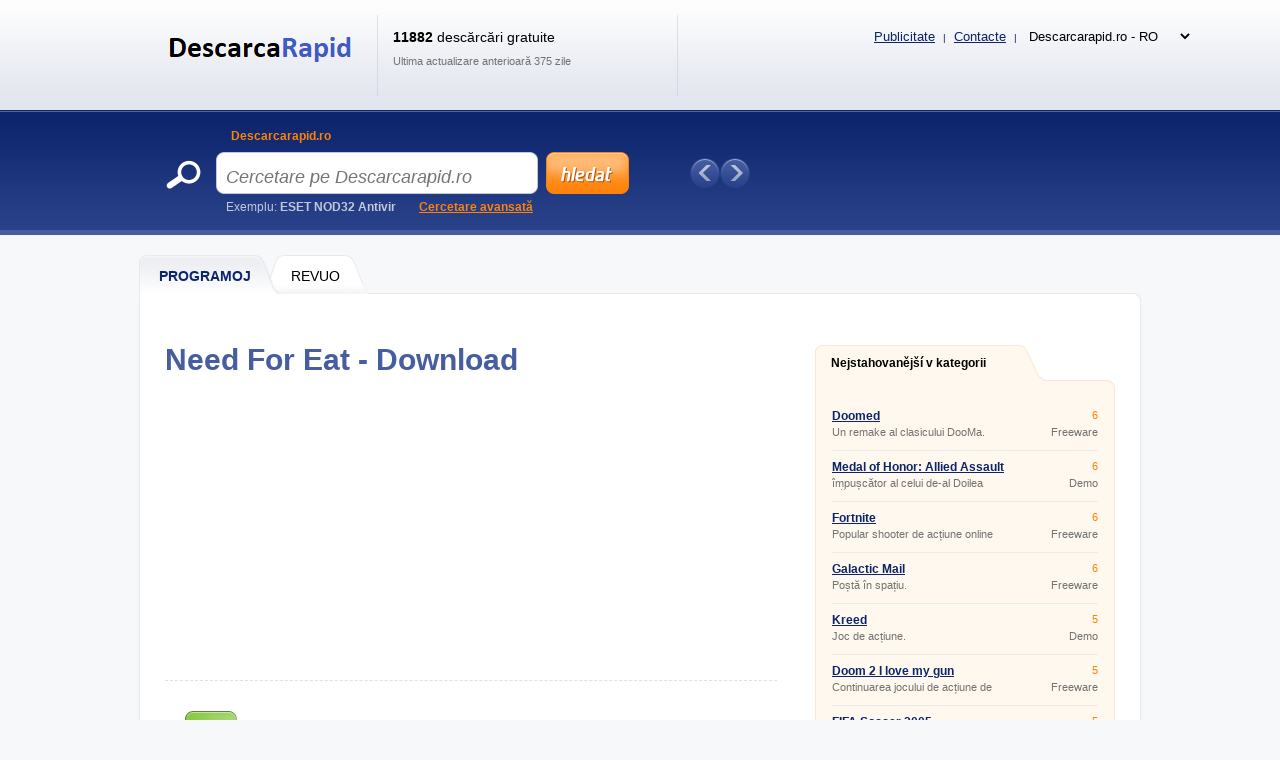

--- FILE ---
content_type: text/html; charset=UTF-8
request_url: https://www.descarcarapid.ro/Software/Jocuri/Actiune/Need-For-Eat/Download
body_size: 7376
content:
<!DOCTYPE html>
<html xmlns="http://www.w3.org/1999/xhtml" lang="ro">
<head>
  <meta http-equiv="Content-Type" content="text/html; charset=utf-8" />
  <meta name="description" content="Need For Eat &amp;#11088; Joc cu &amp;#537;arpe. &amp;#128293; Modernizarea jocului clasic cu &amp;#537;arpe, este &amp;#537;i pentru multiplayer. " />
  <meta name="keywords" content="Need For Eat   download, Need For Eat   download" />
  <meta name="robots" content="index, nofollow" />
  <meta name="googlebot" content="index,follow,snippet,archive" />
  <meta name="google-site-verification" content="-jl64BX4pRN3jV2R2wtP1u0S1XX20ZrSw3KjHb5SNbM" />
  <meta name="author" content="Descarcarapid.ro" />
  <meta name="viewport" content="width=device-width, initial-scale=1" />

  <link title="Descarcarapid.ro - În trimiteți programe și jocuri gratuite!" href="/svc/software-rss/get" type="application/rss+xml" rel="alternate" />
  <link rel="shortcut icon" type="image/ico" href="/img/favicon2.ico" />
  <link rel="canonical" href="https://www.descarcarapid.ro/Software/Jocuri/Actiune/Need-For-Eat" />
  <link rel='alternate' hreflang='cs' href='https://www.sosej.cz' /><link rel='alternate' hreflang='sk' href='https://www.tahaj.sk' /><link rel='alternate' hreflang='ro' href='https://www.descarcarapid.ro' /><link rel='alternate' hreflang='pl' href='https://www.pobierzszybko.pl' /><link rel='alternate' hreflang='hu' href='https://www.letoltesgyorsan.hu' />

  <link rel="stylesheet" href="/css/reset.css?v=4.214" type="text/css" media="all" />
  <link rel="stylesheet" href="/css/main-desktop.css?v=4.214" type="text/css" media="screen, projection" />
  <link rel="stylesheet" href="/css/main-mobile.css?v=4.214" type="text/css" media="screen, projection" />
  <link rel="stylesheet" href="/css/print.css?v=4.214" type="text/css" media="print" />
  <link rel="stylesheet" href="/css/program-download.css?v=4.214" type="text/css" media="screen, projection" />


  <script>var WEB = 'descarcarapid';</script>
  <script type="text/javascript" src="/js/jquery-1.6.4.min.js?v=4.214"></script>
  <script type="text/javascript" src="/js/web.js?v=4.214"></script>
  <script type="text/javascript" src="/js/program-download.js?v=4.214"></script>



<!-- Google tag (gtag.js) -->
<script async src="https://www.googletagmanager.com/gtag/js?id=G-TYDC23DYYQ"></script>
<script>
  window.dataLayer = window.dataLayer || [];
  function gtag(){dataLayer.push(arguments);}
  gtag('js', new Date());

  gtag('config', 'G-TYDC23DYYQ');
</script>

<script async src="https://pagead2.googlesyndication.com/pagead/js/adsbygoogle.js?client=ca-pub-7032281515325718" data-overlays="bottom" crossorigin="anonymous"></script>



  <title>&#9989; NEED FOR EAT download | Descarcarapid.ro</title>
</head>
<body>



<div id="wrapper">
  <div id="wrapper-bottom">

    <div class="leaderboard">

    </div>

          <div id="main-markup-desktop" class="active1">
            <a href="/#programy" class="m1 first" title="Programoj"><span class="q"></span><span class="w">Programoj</span><span class="e"></span></a>
            <a href="/Magazin/" class="m2 last" title="Revuo"><span class="q"></span><span class="w">REVUO</span><span class="e"></span></a>
            <p class="cln"></p>
          </div>
          <div id="main-markup-desktop-background"></div>
          <div id="main-markup-desktop-submenu">
              
          </div> 

    
    <div id="part-content" class="markup-top">




<div id="layout-double">
  <div class="layout-double-left">

    <div id="block-detail">  

      <h1>Need For Eat - Download</h1>
      <p class="cln"></p> 

      <br />
      <div class="insite">
        <script async src="https://pagead2.googlesyndication.com/pagead/js/adsbygoogle.js?client=ca-pub-7032281515325718"
     crossorigin="anonymous"></script>
<!-- DR.ro - responsive - DOWNLOAD - podNADPISEM -->
<ins class="adsbygoogle"
     style="display:block"
     data-ad-client="ca-pub-7032281515325718"
     data-ad-slot="7064761947"
     data-ad-format="auto"
     data-full-width-responsive="true"></ins>
<script>
     (adsbygoogle = window.adsbygoogle || []).push({});
</script>
      </div>
      <br />

      <div class="block-downloading" id="block-downloading">
        <div class="inn">
          <h2>Descărcarea va începe automat în câteva secunde.</h2> 
          <p>Dacă descărcarea nu începe, vă rugăm să utilizați unul dintre link-urile alternative:</p>
          <ul>
            <li><a href="http://mirror5.alawar.com/alagame/NeedForEat.exe" title="Descarca - http://mirror5.alawar.com">descarca - http://mirror5.alawar.com</a></li>

          </ul>
        </div>
        <div class="q">
          <a href="/Software/Jocuri/Actiune/Need-For-Eat" title="Înapoi la detaliile programului">&raquo; înapoi la detaliile programului</a>
        </div>
      </div>


      <div class="block-problems">
        <h2>Raportează o problemă cu programul</h2>
        <div class="form">
          <p class="q">Programul nu poate fi descărcat, are o descriere incorectă sau cunoașteți o versiune mai nouă? Anunțați-ne.</p>    
          <p class="w"><select name="ddlDifficultyTypes" id="ddlDifficultyTypes"><option value="0" selected="selected">Vyberte problém</option><option value="1">Program nelze stáhnout</option><option value="2">Program má chybný popis</option><option value="3">Existuje novější verze</option><option value="4">Stahování se přerušilo</option></select>
</p>
          <p class="e"><input type="submit" class="submit cs" value="Nahlásit" onclick="showDifficultyTooltip(); return false;" /></p>
          <p class="cln"></p>             
        </div>
        <div id="divDifficultyTooltip" onmouseout="hideDifficultyTooltip();" onmouseover="showDifficultyTooltip()">
          <p>Dacă doriți să trimiteți informații despre rezolvarea unei probleme, introduceți adresa dvs. de e-mail. <span id="spanDifficultyMsg2">De asemenea, puteți adăuga o notă.</span><span id="spanDifficultyMsgAlt2">Vă rugăm să includeți bug-ul pe care îl vedeți în descrierea din notă.</span></p>
          <label for="tbxDifficultyEmail">E-mail:</label><input type="text" name="tbxDifficultyEmail" id="tbxDifficultyEmail" value="" class="text" maxlength="100" />

          <br />
          <label for="tbxDifficultyNote">Poznámka:</label><input type="text" name="tbxDifficultyNote" id="tbxDifficultyNote" value="" class="text" maxlength="1000" />

          <br />
          <a href="#" id="btnDifficultyCancel" class="cancel" onclick="hideDifficultyTooltip(true); return false;">Zrušit</a>
          <a href="#" id="btnDifficultySubmit" class="send" onclick="sendDifficulty(); return false;">Odeslat</a>
          <p class="cln"></p>
        </div>
        <div id="divDifficultyThanks">
          Mulțumesc pentru că ați raportat problema.
        </div>
        <div id="divDifficultyFirstSelect">
          Vă rugăm să selectați mai întâi una dintre problemele din meniul derulant.
        </div>
      </div>

    </div>

    <!--<div id="banner-inner" class="pt30">
      <a href="/"><img src="images/google.png" alt="" /></a>
    </div>-->

    <br /> <br />

    <div id="block-double-news">
      <div class="inner">

          <div class="block">
            <h2>Cel mai nou din categorie</h2>
            <p class="cln"></p>
            <div class="list">

                    <div class="blk ">
                      <div class="q">
                        <h3><a href="/Software/Jocuri/Actiune/Mafia-Definition-Edition" title="Mafia: Definition Edition Steam 1.0 ">Mafia: Definition Edition Steam 1.0 </a></h3>
                        <p>Joc de acțiune pe computer</p>
                      </div>
                      <div class="w">
                        <p class="qq">Ad-supported</p>
                        <p class="ww">0 kB</p>
                      </div>
                      <div class="cln"></div>
                    </div>                    <div class="blk ">
                      <div class="q">
                        <h3><a href="/Software/Jocuri/Actiune/Cactus-Mccoy" title="Cactus McCoy 2 Flash ">Cactus McCoy 2 Flash </a></h3>
                        <p>Joc pentru PC</p>
                      </div>
                      <div class="w">
                        <p class="qq">Freeware</p>
                        <p class="ww">0 kB</p>
                      </div>
                      <div class="cln"></div>
                    </div>                    <div class="blk ">
                      <div class="q">
                        <h3><a href="/Software/Jocuri/Actiune/Pokemon-Go" title="Pokémon GO 0.315.1 ">Pokémon GO 0.315.1 </a></h3>
                        <p>Joc mobil (Android, iPhone)</p>
                      </div>
                      <div class="w">
                        <p class="qq">Freeware</p>
                        <p class="ww">0 kB</p>
                      </div>
                      <div class="cln"></div>
                    </div>                    <div class="blk desktop-only">
                      <div class="q">
                        <h3><a href="/Software/Jocuri/Actiune/Gang-Beasts" title="Gang Beasts 0.0.3 ">Gang Beasts 0.0.3 </a></h3>
                        <p>Joc pentru PC</p>
                      </div>
                      <div class="w">
                        <p class="qq">Freeware</p>
                        <p class="ww">0 kB</p>
                      </div>
                      <div class="cln"></div>
                    </div>                    <div class="blk desktop-only">
                      <div class="q">
                        <h3><a href="/Software/Jocuri/Actiune/Warcraft-Tides-Of-Darkness" title="Warcraft 2: Tides of Darkness 1.0 ">Warcraft 2: Tides of Darkness 1.0 </a></h3>
                        <p>Joc de acțiune pe computer</p>
                      </div>
                      <div class="w">
                        <p class="qq">Freeware</p>
                        <p class="ww">0 kB</p>
                      </div>
                      <div class="cln"></div>
                    </div>                    <div class="blk desktop-only">
                      <div class="q">
                        <h3><a href="/Software/Jocuri/Actiune/Lego-Marvel-Super-Heroes" title="LEGO - Marvel Super Heroes 1.0 ">LEGO - Marvel Super Heroes 1.0 </a></h3>
                        <p>Joc de acțiune pe computer</p>
                      </div>
                      <div class="w">
                        <p class="qq">Demo</p>
                        <p class="ww">0 kB</p>
                      </div>
                      <div class="cln"></div>
                    </div>                    <div class="blk desktop-only">
                      <div class="q">
                        <h3><a href="/Software/Jocuri/Actiune/Rdr-Companion" title="RDR2: Companion 1.5.0 ">RDR2: Companion 1.5.0 </a></h3>
                        <p>Joc mobil pe Android</p>
                      </div>
                      <div class="w">
                        <p class="qq">Freeware</p>
                        <p class="ww">0 kB</p>
                      </div>
                      <div class="cln"></div>
                    </div>                    <div class="blk desktop-only">
                      <div class="q">
                        <h3><a href="/Software/Jocuri/Actiune/Bomberman" title="Bomberman 1.0 ">Bomberman 1.0 </a></h3>
                        <p>Joc retro pentru PC</p>
                      </div>
                      <div class="w">
                        <p class="qq">Freeware</p>
                        <p class="ww">0 kB</p>
                      </div>
                      <div class="cln"></div>
                    </div>                    <div class="blk desktop-only">
                      <div class="q">
                        <h3><a href="/Software/Jocuri/Actiune/League-Of-Legends" title="League of Legends 30.0.1.45662 ">League of Legends 30.0.1.45662 </a></h3>
                        <p>Cea mai bună strategie de acțiune pentru multiplayer</p>
                      </div>
                      <div class="w">
                        <p class="qq">Freeware</p>
                        <p class="ww">0 kB</p>
                      </div>
                      <div class="cln"></div>
                    </div>                    <div class="blk desktop-only">
                      <div class="q">
                        <h3><a href="/Software/Jocuri/Actiune/Resident-Evil-2" title="Resident Evil 2 Demo ">Resident Evil 2 Demo </a></h3>
                        <p>Observați jocul de groază de acțiune Resident Evil</p>
                      </div>
                      <div class="w">
                        <p class="qq">Demo</p>
                        <p class="ww">0 kB</p>
                      </div>
                      <div class="cln"></div>
                    </div>

            </div>
            <p class="more"><a href="/Software/Jocuri/Actiune/?sort=d&amp;state=N" class="button w142 " title="alte programe noi">alte programe noi &raquo;</a></p>
          </div>


          <div class="block">
            <h2>Noi actualizări</h2>
            <p class="cln"></p>
            <div class="list">

                    <div class="blk ">
                      <div class="q">
                        <h3><a href="/Software/Jocuri/Actiune/War-Rock" title="War Rock 21.01.2016 ">War Rock 21.01.2016 </a></h3>
                        <p>împușcător tactic online.</p>
                      </div>
                      <div class="w">
                        <p class="qq">Freeware</p>
                        <p class="ww">1,4 GB</p>
                      </div>
                      <div class="cln"></div>
                    </div>                    <div class="blk ">
                      <div class="q">
                        <h3><a href="/Software/Jocuri/Actiune/Counter-Strike-2d" title="Counter-Strike 2D 0.1.2.7 beta">Counter-Strike 2D 0.1.2.7 beta</a></h3>
                        <p>Counter-Strike 2D.</p>
                      </div>
                      <div class="w">
                        <p class="qq">Freeware</p>
                        <p class="ww">6,2 MB</p>
                      </div>
                      <div class="cln"></div>
                    </div>                    <div class="blk ">
                      <div class="q">
                        <h3><a href="/Software/Jocuri/Actiune/Soldat" title="Soldat 1.5 ">Soldat 1.5 </a></h3>
                        <p>Acțiune populară 2D.</p>
                      </div>
                      <div class="w">
                        <p class="qq">Demo</p>
                        <p class="ww">14 MB</p>
                      </div>
                      <div class="cln"></div>
                    </div>                    <div class="blk desktop-only">
                      <div class="q">
                        <h3><a href="/Software/Jocuri/Actiune/Hradeckej-Mortal" title="Hradeckej Mortal 2.0.2 ">Hradeckej Mortal 2.0.2 </a></h3>
                        <p>Joc de luptă de acțiune Mortal.</p>
                      </div>
                      <div class="w">
                        <p class="qq">Freeware</p>
                        <p class="ww">26,5 MB</p>
                      </div>
                      <div class="cln"></div>
                    </div>                    <div class="blk desktop-only">
                      <div class="q">
                        <h3><a href="/Software/Jocuri/Actiune/Counter-Strike-Pack" title="Counter-Strike Pack 1.03 ">Counter-Strike Pack 1.03 </a></h3>
                        <p>Counter-Strike cum nu-l știi.</p>
                      </div>
                      <div class="w">
                        <p class="qq">Freeware</p>
                        <p class="ww">141,6 MB</p>
                      </div>
                      <div class="cln"></div>
                    </div>                    <div class="blk desktop-only">
                      <div class="q">
                        <h3><a href="/Software/Jocuri/Actiune/Halloween" title="Halloween  2007 ">Halloween  2007 </a></h3>
                        <p>Un shooter 3D inspirat de Halloween.</p>
                      </div>
                      <div class="w">
                        <p class="qq">Shareware</p>
                        <p class="ww">71 MB</p>
                      </div>
                      <div class="cln"></div>
                    </div>                    <div class="blk desktop-only">
                      <div class="q">
                        <h3><a href="/Software/Jocuri/Actiune/Ponorka" title="Ponorka  1.1 ">Ponorka  1.1 </a></h3>
                        <p>Joc subacvatic.</p>
                      </div>
                      <div class="w">
                        <p class="qq">Freeware</p>
                        <p class="ww">7 MB</p>
                      </div>
                      <div class="cln"></div>
                    </div>

            </div>
            <p class="more"><a href="/Software/Jocuri/Actiune/?sort=d&amp;state=U" class="button w142 " title="mai multe actualizări">mai multe actualizări &raquo;</a></p>
          </div>


        <div class="cln"></div>             
      </div>
    </div>  

  </div>
  <div class="layout-double-right">
    
    <div id="block-best">
      <div class="markup downloaded">
        <a href="#" class="e" onclick="return false" title="Nejstahovanější v této kategorii">Nejstahovanější v kategorii</a>
        <p class="cln"></p>
      </div>
      <div class="list">

                    <div class="blk ">
                      <div class="q">
                        <h3><a href="/Software/Jocuri/Actiune/Doomed" title="Doomed  ">Doomed  </a></h3>
                        <p>Un remake al clasicului DooMa.</p>
                      </div>
                      <div class="w">
                        <p class="qq">6</p>
                        <p class="ww">Freeware</p>
                      </div>
                      <div class="cln"></div>
                    </div>                    <div class="blk ">
                      <div class="q">
                        <h3><a href="/Software/Jocuri/Actiune/Medal-Of-Honor-Allied-Assault" title="Medal of Honor: Allied Assault  ">Medal of Honor: Allied Assault  </a></h3>
                        <p>împușcător al celui de-al Doilea Război Mondial</p>
                      </div>
                      <div class="w">
                        <p class="qq">6</p>
                        <p class="ww">Demo</p>
                      </div>
                      <div class="cln"></div>
                    </div>                    <div class="blk ">
                      <div class="q">
                        <h3><a href="/Software/Jocuri/Actiune/Fortnite" title="Fortnite  ">Fortnite  </a></h3>
                        <p>Popular shooter de acțiune online</p>
                      </div>
                      <div class="w">
                        <p class="qq">6</p>
                        <p class="ww">Freeware</p>
                      </div>
                      <div class="cln"></div>
                    </div>                    <div class="blk desktop-only">
                      <div class="q">
                        <h3><a href="/Software/Jocuri/Actiune/Galactic-Mail" title="Galactic Mail  ">Galactic Mail  </a></h3>
                        <p>Poștă în spațiu.</p>
                      </div>
                      <div class="w">
                        <p class="qq">6</p>
                        <p class="ww">Freeware</p>
                      </div>
                      <div class="cln"></div>
                    </div>                    <div class="blk desktop-only">
                      <div class="q">
                        <h3><a href="/Software/Jocuri/Actiune/Kreed" title="Kreed  ">Kreed  </a></h3>
                        <p>Joc de acțiune.</p>
                      </div>
                      <div class="w">
                        <p class="qq">5</p>
                        <p class="ww">Demo</p>
                      </div>
                      <div class="cln"></div>
                    </div>                    <div class="blk desktop-only">
                      <div class="q">
                        <h3><a href="/Software/Jocuri/Actiune/Doom" title="Doom 2 I love my gun">Doom 2 I love my gun</a></h3>
                        <p>Continuarea jocului de acțiune de mare succes.</p>
                      </div>
                      <div class="w">
                        <p class="qq">5</p>
                        <p class="ww">Freeware</p>
                      </div>
                      <div class="cln"></div>
                    </div>                    <div class="blk desktop-only">
                      <div class="q">
                        <h3><a href="/Software/Jocuri/Actiune/Fifa-Soccer" title="FIFA Soccer  2005 ">FIFA Soccer  2005 </a></h3>
                        <p>Din nou o nouă versiune a fotbalului popular.</p>
                      </div>
                      <div class="w">
                        <p class="qq">5</p>
                        <p class="ww">Demo</p>
                      </div>
                      <div class="cln"></div>
                    </div>                    <div class="blk desktop-only">
                      <div class="q">
                        <h3><a href="/Software/Jocuri/Actiune/Lego-Star-Wars" title="LEGO Star Wars  ">LEGO Star Wars  </a></h3>
                        <p>Strategie de acțiune SF pentru jucătorii mai tineri.</p>
                      </div>
                      <div class="w">
                        <p class="qq">5</p>
                        <p class="ww">Demo</p>
                      </div>
                      <div class="cln"></div>
                    </div>                    <div class="blk desktop-only">
                      <div class="q">
                        <h3><a href="/Software/Jocuri/Actiune/Swat" title="SWAT 4 ">SWAT 4 </a></h3>
                        <p>Acțiune tactică în echipă.</p>
                      </div>
                      <div class="w">
                        <p class="qq">5</p>
                        <p class="ww">Demo</p>
                      </div>
                      <div class="cln"></div>
                    </div>                    <div class="blk desktop-only">
                      <div class="q">
                        <h3><a href="/Software/Jocuri/Actiune/Sonic-Adventure-Dx" title="Sonic Adventure DX  ">Sonic Adventure DX  </a></h3>
                        <p>Joc de acțiune pentru consolă.</p>
                      </div>
                      <div class="w">
                        <p class="qq">5</p>
                        <p class="ww">Demo</p>
                      </div>
                      <div class="cln"></div>
                    </div>

        <p class="cln"></p>                                                                                                         
      </div>
      <div class="bot"></div>                
    </div>

    <div>
      <br />
        <script async src="https://pagead2.googlesyndication.com/pagead/js/adsbygoogle.js?client=ca-pub-7032281515325718"
     crossorigin="anonymous"></script>
<!-- DR.ro - responsive - DOWNLOAD - square -->
<ins class="adsbygoogle"
     style="display:block"
     data-ad-client="ca-pub-7032281515325718"
     data-ad-slot="2680177264"
     data-ad-format="auto"
     data-full-width-responsive="true"></ins>
<script>
     (adsbygoogle = window.adsbygoogle || []).push({});
</script>
      <br />
    </div>

    <div class="display_descarcarapid">
      <br />
      <a href="https://www.coolhousing.net/cz/vps-virtualni-privatni-server?utm_source=sosej.cz&utm_medium=bannersquare&utm_campaign=vps50" target="_blank"><img src="/img/coolhousing/vps-50-300x300.jpg" alt="Coolhousing" loading="lazy" /></a>
    </div>
    <!--
    <div id="block-facebook">
      <div class="top"></div>
      <div class="main">
        <div id="fb-likebox">
          <script type="text/javascript" src="https://connect.facebook.net/cs_CZ/all.js#xfbml=1"></script>
          <script type="text/javascript">
          //<![CDATA[
          document.write('<fb:like-box href="https://www.facebook.com/sosejcz" width="293" show_faces="true" stream="false" header="false" border_color="white"></fb:like-box>');
          //]]>
          </script>
        </div>
        <p class="cln"></p>
      </div>
      <div class="bot"></div>
    </div>
    -->

    <div class="mt15">
      <a href="/Kontakty" title="Nenašli jste co hledáte? Kontaktujte nás!"><img src="/img/gfx/block-notfound_cs.png" alt="Nenašli jste co hledáte? Kontaktujte nás!" /></a> 
    </div>

  </div>
  <div class="cln"></div>
</div>

<script type="text/javascript">
//<![CDATA[

  function startDownload()
  {
    setTimeout(startDownload2, 7000);
  }
  
  function startDownload2()
  {
    var dl = "http://mirror5.alawar.com/alagame/NeedForEat.exe";
    if (dl != "")
    {
      var blockDownloading = document.getElementById("block-downloading");
      blockDownloading.innerHTML += '<iframe src="' + dl + '" style="display: none;" frameborder="0" height="0" scrolling="no" width="0"></iframe>';
    }
  }
  
  window.onLoad = startDownload();
  
  
  var sv_id = '31044';
  var sw_name = 'Need For Eat  ';
  var sw_shortcut = 'Need-For-Eat';
  var user_id = '';
//]]>
</script>


      <div id="block-important">
        <h2>Programe care merită atenția dumneavoastră</h2>
        <!--<div class="q"><a href="#" title="Precedent" onclick="ImportantPrograms.scrollPrev(); return false;"></a></div>-->
        <div class="w" id="divImportantPrograms">
          <div class="inner" >

            <div class="blk first">
              <h3><a href="/Software/" title="Favoritele">Favoritele</a></h3>
              <ul>
                <li><a href="/Software/Aplicatie-de-mobil/Lidl-Plus">Lidl Plus</a></li>
                <li><a href="/Software/Aplicatie-de-mobil/Kaufland-Card-Aplica-Ie">Kaufland Card</a></li>
                <li><a href="/Software/Aplicatie-de-mobil/Penny-aplicarea">PENNY aplicarea</a></li>
                <li><a href="/Software/Aplicatie-de-mobil/Whatsapp">WhatsApp</a></li>
                <li><a href="/Software/Aplicatie-de-mobil/Facebook-Messenger">FB Messenger</a></li>
              </ul>
            </div>
            <div class="blk">
              <h3><a href="/Software/Mobilni-aplikace/" title="Aplicație mobilă">Aplicație mobilă</a></h3>
              <ul>
                <li><a href="/Software/Aplicatie-de-mobil/Pedometru-Mobil">Pedometru mobil</a></li>
                <li><a href="/Software/Aplicatie-de-mobil/Lupa-Pentru-Telefonul-Mobil">Lupa pentru telefonul mobil</a></li>
                <li><a href="/Software/Aplicatie-de-mobil/Telecomanda-Pentru-Televizor-Lg">Telecomanda pentru televizor LG</a></li>
                <li><a href="/Software/Aplicatie-de-mobil/Imagini-De-Fundal-Live-Pentru-Mobil-Gratuit">Imagini de fundal live pentru mobil gratuit</a></li>
                <li><a href="/Software/Aplicatie-de-mobil/Whatsapp">WhatsApp</a></li>
              </ul>
            </div>
            <div class="blk">
              <h3><a href="/Software/" title="Tools">Tools</a></h3>
              <ul>
                <li><a href="/Software/Aplicatie-de-mobil/Tiktok-Aplicarea">TikTok (aplicarea)</a></li>
                <li><a href="/Software/Instrumente-de-comunicare/Teamviewer">TeamViewer</a></li>
                <li><a href="/Software/Programe-CAD/Sketchup">SketchUp</a></li>
                <li><a href="/Software/Instrumente-de-comunicare/Zoom-Cloud-Meetings">Zoom aplicarea</a></li>
                <li><a href="/Software/Design-grafic/Sketcher-Pictur-3d-Online">Sketcher (pictură 3D online)</a></li>
              </ul>
            </div>
            <div class="blk">
              <h3><a href="/Software/Hry/" title="Games">Games</a></h3>
              <ul>
                <li><a href="/Software/Jocuri-pe-calculator/Minecraft">Minecraft</a></li>
                <li><a href="/Software/Jocuri-pe-calculator/Fortnite">Fortnite</a></li>
                <li><a href="/Software/Jocuri-pe-calculator/Counter-Strike">Counter-Strike 1.6</a></li>
                <li><a href="/Software/Jocuri-pe-calculator/The-Sims">The SIMS 4</a></li>
                <li><a href="/Software/Jocuri-pe-calculator/World-Of-Warcraft">World of Warcraft</a></li>
              </ul>
            </div>
            <div class="blk">
              <h3><a href="/Software/" title="Diverse">Diverse</a></h3>
              <ul>
                <li><a href="/Software/Video-i-audio/Windows-Movie-Maker">Windows Movie Maker</a></li>
                <li><a href="/Software/Browsere-de-internet/Opera">Opera</a></li>
                <li><a href="/Software/Aplicatie-de-mobil/Cititor-De-Coduri-Qr">Cititor de coduri QR</a></li>
                <li><a href="/Software/Aplicatie-de-mobil/Gasiti-Mobil-Aplicatie">Găsiți mobil (aplicație) </a></li>
                <li><a href="/Software/Aplicatie-de-mobil/Cele-Mai-Bune-Coafuri-Aplica-Ie">Cele mai bune coafuri (aplicație)</a></li>
              </ul>
            </div>


            <p class="cln"></p>                                   
          </div>    
        </div>
        <!--<div class="e"><a href="#" title="Next" onclick="ImportantPrograms.scrollNext(); return false;"></a></div>-->
        <div class="cln"></div>
      </div>

      <!-- FOOTER -->
      <div id="footer">
        <div id="C">
          <div class="L">&copy; 2003-2026, Descarcarapid.ro<span class=""> | <a href="/prelucrarea-datelor-cu-caracter-personal">Prelucrarea datelor personale și cookie-uri</a></span></div>
          <div class="R"><a class="mobile-only" href="/Kontakty" title="Reklama">Reklama a kontakty</a></div>
          <div class="R">Descarcarapid.ro Se execută pe servere dedicate <a href="https://www.coolhousing.net/cz">datacenter COOLHOUSING s.r.o.</a></div>
        </div>
      </div>

    </div>

  </div>
  

  <!-- HEADER -->
  <div id="wrapper-top">

    <div id="part-top">
      <div class="q">
        <a href="/" title="Ia la pagina principală"><img src="/img/gfx/logo_descarcarapid.png" alt="logo" /></a>
      </div>
      <div class="w">
        <p class="qq"><strong>11882</strong> descărcări gratuite</p>
        <p class="ww">Ultima actualizare anterioară 375 zile</p>
      </div>
      <div class="e">
        <div class="qq">
          <p class="f"><a href="/Objednavka-kosik" class="cart dn_i" title=""><span>Košík</span> </a></p>
          <p class="s">
            <!--<a href="/reds-uvod" title="Redaktorský systém - přidat software">Adaugați software</a> <span>|</span>-->
            <a href="/Kontakty" title="Reklama">Publicitate</a> <span>|</span>
            <a href="/Kontakty" title="Kontakty">Contacte</a> <span>|</span>
            <select name="select_web" id="select_web" class="select_web" onchange="window.location = 'https://www.' + this.options[this.selectedIndex].value;"><option value="descarcarapid.ro">Descarcarapid.ro - RO</option><option value="sosej.cz">Sosej.cz - CZ</option><option value="tahaj.sk">Tahaj.sk - SK</option><option value="pobierzszybko.pl">Pobierzszybko.pl - PL</option><option value="letoltesgyorsan.hu">Letoltesgyorsan.hu - HU</option></select>

          </p>
          <p class="cln"></p>
        </div>
        <div class="ww">
          <!--<a href="/Muj-download" class="add" title="Můj download">Můj download </a>-->
          <a href="/Prihlaseni" class="login dn_i" title="Login">Login</a>
          <a href="/Profil-uzivatele" class="logged dn_i" title="Profilul utilizatorului"></a>
          <a href="#" class="logged dn_i" onclick="return false;"></a>
          <a href="/Odhlaseni" title="Logout" class="logout dn_i">Odhlásit</a>
          <a href="/Registrace" class="register dn_i" title="Registrează">Registrează</a>
          <p class="cln"></p>
        </div>
        <div class="cln"></div>
      </div>
      <div class="r">
        <a id="hamburger-icon">≡</a>
      </div>
      <div class="cln"></div>
    </div>

    <div id="part-header" class="desktop-only">
      <div class="q">
        <form method="get" action="/Software-search/" class="search_form">
          <div class="qq" id="divSearch">
            <a href="#" title="Descarcarapid.ro" onclick="searchSwitch(1); return false;" class="active">Descarcarapid.ro</a>
            <!--<a href="#" title="Firmy" onclick="searchSwitch(2); return false;">Firmy</a>
            <a href="#" title="Zboží" onclick="searchSwitch(3); return false;">Zboží</a>
            <a href="#" title="Slevy" onclick="searchSwitch(4); return false;">Slevy</a>
            <a href="#" title="Práce" onclick="searchSwitch(5); return false;">Práce</a>-->
            <a href="#" class="dn" id="aSearchOpen" onclick="window.open(this.href); return false;">&nbsp;</a>
          </div>
          <div class="ww">
            <p class="qqq"><input type="text" class="text" name="s" id="tbxSearch" placeholder="Cercetare pe Descarcarapid.ro" autocomplete="off" onblur="Whisper.hide();" maxlength="30" onclick="clearSearch();" onkeyup="Whisper.start();" /></p>
            <p class="www"><input type="button" class="submit cs" name="btnSearch" id="btnSearch" value="Cercetare pe Descarcarapid.ro" /></p>
            <p class="cln"></p>
          </div>

          <div class="autocompleter dn" id="divWhisper">
          </div>

          <div class="ee">
          Exemplu: <strong>ESET NOD32 Antivir</strong>
            <a href="/Hledani" title="Cercetare avansată">Cercetare avansată</a>
          </div>
        </form>
      </div>
      <div class="w" id="divTipsPrgs">
        <div class="qq"><a href="#" title="Aplicații anterioare" onclick="Tips.prev(); return false;"></a></div>
<!-- no tips -->
        <div class="ee"><a href="#" title="Aplicații viitoare" onclick="Tips.next(); return false;"></a></div>
        <div class="cln"></div>
        <div class="rr" id="divTipsDots">
<!-- no dots -->
          <!--<a href="/" class="more" title="Více tipů dne">Více tipů dne</a>-->
          <p class="cln"></p>
        </div>
      </div>
                <div id="main-markup-mobile" class="active1">
            <a href="/#programy" class="m1 first" title="Programoj"><span class="q"></span><span class="w">Programoj</span><span class="e"></span></a>
            <a href="/Magazin/" class="m2 last" title="Revuo"><span class="q"></span><span class="w">REVUO</span><span class="e"></span></a>
            <p class="cln"></p>
          </div>
          <div id="main-markup-mobile-background"></div>
          <div id="main-markup-mobile-submenu">
            <a href="/Magazin/Alte/" >Alte</a><span class="desktop-only"> | </span><a href="/Magazin/Apple/" >Apple</a><span class="desktop-only"> | </span><a href="/Magazin/Calculatoare-i-hardware/" >Calculatoare si hardware</a><span class="desktop-only"> | </span><a href="/Magazin/Software/" >Software</a><span class="desktop-only"> | </span><a href="/Magazin/Telefon-mobil/" >Telefon mobil</a>  
          </div> 

      <input type="hidden" name="hdnTipsCount" id="hdnTipsCount" value="0" />
      <div class="cln"></div>
    </div>


  </div>
</div>

<div>



</div>

</body>
</html>


--- FILE ---
content_type: text/html; charset=utf-8
request_url: https://www.google.com/recaptcha/api2/aframe
body_size: 268
content:
<!DOCTYPE HTML><html><head><meta http-equiv="content-type" content="text/html; charset=UTF-8"></head><body><script nonce="XNbm4e9NLIY29UOhkeYaQg">/** Anti-fraud and anti-abuse applications only. See google.com/recaptcha */ try{var clients={'sodar':'https://pagead2.googlesyndication.com/pagead/sodar?'};window.addEventListener("message",function(a){try{if(a.source===window.parent){var b=JSON.parse(a.data);var c=clients[b['id']];if(c){var d=document.createElement('img');d.src=c+b['params']+'&rc='+(localStorage.getItem("rc::a")?sessionStorage.getItem("rc::b"):"");window.document.body.appendChild(d);sessionStorage.setItem("rc::e",parseInt(sessionStorage.getItem("rc::e")||0)+1);localStorage.setItem("rc::h",'1768533968036');}}}catch(b){}});window.parent.postMessage("_grecaptcha_ready", "*");}catch(b){}</script></body></html>